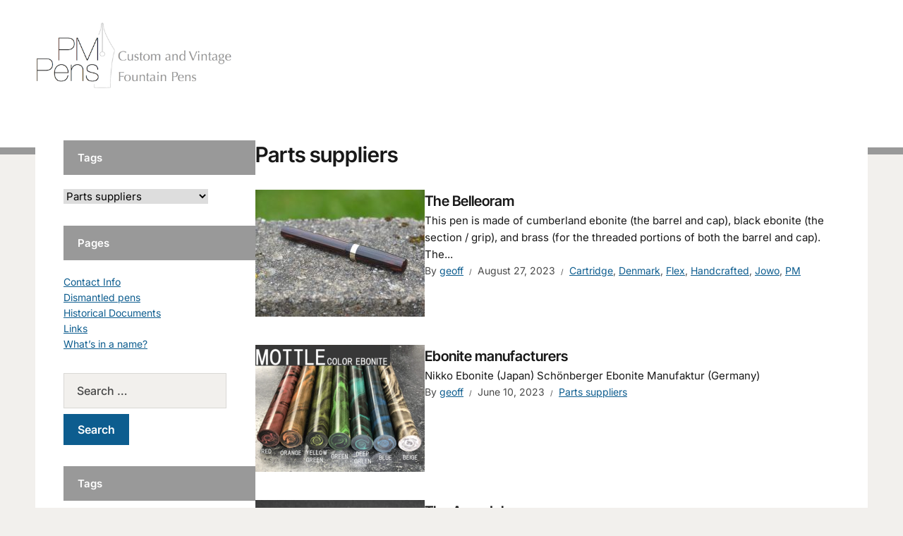

--- FILE ---
content_type: text/html; charset=UTF-8
request_url: https://www.pm-pens.com/category/parts-suppliers/
body_size: 60556
content:
<!DOCTYPE html>
<html lang="en-CA">
<head>
<meta charset="UTF-8">
<meta http-equiv="X-UA-Compatible" content="IE=edge" />
<meta name="viewport" content="width=device-width, initial-scale=1">
<link rel="profile" href="http://gmpg.org/xfn/11">

<title>Parts suppliers &#8211; PM Pens</title>
<meta name='robots' content='max-image-preview:large' />
<link rel="alternate" type="application/rss+xml" title="PM Pens &raquo; Feed" href="https://www.pm-pens.com/feed/" />
<link rel="alternate" type="application/rss+xml" title="PM Pens &raquo; Comments Feed" href="https://www.pm-pens.com/comments/feed/" />
<link rel="alternate" type="application/rss+xml" title="PM Pens &raquo; Parts suppliers Category Feed" href="https://www.pm-pens.com/category/parts-suppliers/feed/" />
<style id='wp-img-auto-sizes-contain-inline-css' type='text/css'>
img:is([sizes=auto i],[sizes^="auto," i]){contain-intrinsic-size:3000px 1500px}
/*# sourceURL=wp-img-auto-sizes-contain-inline-css */
</style>
<style id='wp-emoji-styles-inline-css' type='text/css'>

	img.wp-smiley, img.emoji {
		display: inline !important;
		border: none !important;
		box-shadow: none !important;
		height: 1em !important;
		width: 1em !important;
		margin: 0 0.07em !important;
		vertical-align: -0.1em !important;
		background: none !important;
		padding: 0 !important;
	}
/*# sourceURL=wp-emoji-styles-inline-css */
</style>
<style id='wp-block-library-inline-css' type='text/css'>
:root{--wp-block-synced-color:#7a00df;--wp-block-synced-color--rgb:122,0,223;--wp-bound-block-color:var(--wp-block-synced-color);--wp-editor-canvas-background:#ddd;--wp-admin-theme-color:#007cba;--wp-admin-theme-color--rgb:0,124,186;--wp-admin-theme-color-darker-10:#006ba1;--wp-admin-theme-color-darker-10--rgb:0,107,160.5;--wp-admin-theme-color-darker-20:#005a87;--wp-admin-theme-color-darker-20--rgb:0,90,135;--wp-admin-border-width-focus:2px}@media (min-resolution:192dpi){:root{--wp-admin-border-width-focus:1.5px}}.wp-element-button{cursor:pointer}:root .has-very-light-gray-background-color{background-color:#eee}:root .has-very-dark-gray-background-color{background-color:#313131}:root .has-very-light-gray-color{color:#eee}:root .has-very-dark-gray-color{color:#313131}:root .has-vivid-green-cyan-to-vivid-cyan-blue-gradient-background{background:linear-gradient(135deg,#00d084,#0693e3)}:root .has-purple-crush-gradient-background{background:linear-gradient(135deg,#34e2e4,#4721fb 50%,#ab1dfe)}:root .has-hazy-dawn-gradient-background{background:linear-gradient(135deg,#faaca8,#dad0ec)}:root .has-subdued-olive-gradient-background{background:linear-gradient(135deg,#fafae1,#67a671)}:root .has-atomic-cream-gradient-background{background:linear-gradient(135deg,#fdd79a,#004a59)}:root .has-nightshade-gradient-background{background:linear-gradient(135deg,#330968,#31cdcf)}:root .has-midnight-gradient-background{background:linear-gradient(135deg,#020381,#2874fc)}:root{--wp--preset--font-size--normal:16px;--wp--preset--font-size--huge:42px}.has-regular-font-size{font-size:1em}.has-larger-font-size{font-size:2.625em}.has-normal-font-size{font-size:var(--wp--preset--font-size--normal)}.has-huge-font-size{font-size:var(--wp--preset--font-size--huge)}.has-text-align-center{text-align:center}.has-text-align-left{text-align:left}.has-text-align-right{text-align:right}.has-fit-text{white-space:nowrap!important}#end-resizable-editor-section{display:none}.aligncenter{clear:both}.items-justified-left{justify-content:flex-start}.items-justified-center{justify-content:center}.items-justified-right{justify-content:flex-end}.items-justified-space-between{justify-content:space-between}.screen-reader-text{border:0;clip-path:inset(50%);height:1px;margin:-1px;overflow:hidden;padding:0;position:absolute;width:1px;word-wrap:normal!important}.screen-reader-text:focus{background-color:#ddd;clip-path:none;color:#444;display:block;font-size:1em;height:auto;left:5px;line-height:normal;padding:15px 23px 14px;text-decoration:none;top:5px;width:auto;z-index:100000}html :where(.has-border-color){border-style:solid}html :where([style*=border-top-color]){border-top-style:solid}html :where([style*=border-right-color]){border-right-style:solid}html :where([style*=border-bottom-color]){border-bottom-style:solid}html :where([style*=border-left-color]){border-left-style:solid}html :where([style*=border-width]){border-style:solid}html :where([style*=border-top-width]){border-top-style:solid}html :where([style*=border-right-width]){border-right-style:solid}html :where([style*=border-bottom-width]){border-bottom-style:solid}html :where([style*=border-left-width]){border-left-style:solid}html :where(img[class*=wp-image-]){height:auto;max-width:100%}:where(figure){margin:0 0 1em}html :where(.is-position-sticky){--wp-admin--admin-bar--position-offset:var(--wp-admin--admin-bar--height,0px)}@media screen and (max-width:600px){html :where(.is-position-sticky){--wp-admin--admin-bar--position-offset:0px}}

/*# sourceURL=wp-block-library-inline-css */
</style><style id='wp-block-heading-inline-css' type='text/css'>
h1:where(.wp-block-heading).has-background,h2:where(.wp-block-heading).has-background,h3:where(.wp-block-heading).has-background,h4:where(.wp-block-heading).has-background,h5:where(.wp-block-heading).has-background,h6:where(.wp-block-heading).has-background{padding:1.25em 2.375em}h1.has-text-align-left[style*=writing-mode]:where([style*=vertical-lr]),h1.has-text-align-right[style*=writing-mode]:where([style*=vertical-rl]),h2.has-text-align-left[style*=writing-mode]:where([style*=vertical-lr]),h2.has-text-align-right[style*=writing-mode]:where([style*=vertical-rl]),h3.has-text-align-left[style*=writing-mode]:where([style*=vertical-lr]),h3.has-text-align-right[style*=writing-mode]:where([style*=vertical-rl]),h4.has-text-align-left[style*=writing-mode]:where([style*=vertical-lr]),h4.has-text-align-right[style*=writing-mode]:where([style*=vertical-rl]),h5.has-text-align-left[style*=writing-mode]:where([style*=vertical-lr]),h5.has-text-align-right[style*=writing-mode]:where([style*=vertical-rl]),h6.has-text-align-left[style*=writing-mode]:where([style*=vertical-lr]),h6.has-text-align-right[style*=writing-mode]:where([style*=vertical-rl]){rotate:180deg}
/*# sourceURL=https://www.pm-pens.com/wp-includes/blocks/heading/style.min.css */
</style>
<style id='wp-block-list-inline-css' type='text/css'>
ol,ul{box-sizing:border-box}:root :where(.wp-block-list.has-background){padding:1.25em 2.375em}
/*# sourceURL=https://www.pm-pens.com/wp-includes/blocks/list/style.min.css */
</style>
<style id='wp-block-paragraph-inline-css' type='text/css'>
.is-small-text{font-size:.875em}.is-regular-text{font-size:1em}.is-large-text{font-size:2.25em}.is-larger-text{font-size:3em}.has-drop-cap:not(:focus):first-letter{float:left;font-size:8.4em;font-style:normal;font-weight:100;line-height:.68;margin:.05em .1em 0 0;text-transform:uppercase}body.rtl .has-drop-cap:not(:focus):first-letter{float:none;margin-left:.1em}p.has-drop-cap.has-background{overflow:hidden}:root :where(p.has-background){padding:1.25em 2.375em}:where(p.has-text-color:not(.has-link-color)) a{color:inherit}p.has-text-align-left[style*="writing-mode:vertical-lr"],p.has-text-align-right[style*="writing-mode:vertical-rl"]{rotate:180deg}
/*# sourceURL=https://www.pm-pens.com/wp-includes/blocks/paragraph/style.min.css */
</style>
<style id='global-styles-inline-css' type='text/css'>
:root{--wp--preset--aspect-ratio--square: 1;--wp--preset--aspect-ratio--4-3: 4/3;--wp--preset--aspect-ratio--3-4: 3/4;--wp--preset--aspect-ratio--3-2: 3/2;--wp--preset--aspect-ratio--2-3: 2/3;--wp--preset--aspect-ratio--16-9: 16/9;--wp--preset--aspect-ratio--9-16: 9/16;--wp--preset--color--black: #000000;--wp--preset--color--cyan-bluish-gray: #abb8c3;--wp--preset--color--white: #ffffff;--wp--preset--color--pale-pink: #f78da7;--wp--preset--color--vivid-red: #cf2e2e;--wp--preset--color--luminous-vivid-orange: #ff6900;--wp--preset--color--luminous-vivid-amber: #fcb900;--wp--preset--color--light-green-cyan: #7bdcb5;--wp--preset--color--vivid-green-cyan: #00d084;--wp--preset--color--pale-cyan-blue: #8ed1fc;--wp--preset--color--vivid-cyan-blue: #0693e3;--wp--preset--color--vivid-purple: #9b51e0;--wp--preset--gradient--vivid-cyan-blue-to-vivid-purple: linear-gradient(135deg,rgb(6,147,227) 0%,rgb(155,81,224) 100%);--wp--preset--gradient--light-green-cyan-to-vivid-green-cyan: linear-gradient(135deg,rgb(122,220,180) 0%,rgb(0,208,130) 100%);--wp--preset--gradient--luminous-vivid-amber-to-luminous-vivid-orange: linear-gradient(135deg,rgb(252,185,0) 0%,rgb(255,105,0) 100%);--wp--preset--gradient--luminous-vivid-orange-to-vivid-red: linear-gradient(135deg,rgb(255,105,0) 0%,rgb(207,46,46) 100%);--wp--preset--gradient--very-light-gray-to-cyan-bluish-gray: linear-gradient(135deg,rgb(238,238,238) 0%,rgb(169,184,195) 100%);--wp--preset--gradient--cool-to-warm-spectrum: linear-gradient(135deg,rgb(74,234,220) 0%,rgb(151,120,209) 20%,rgb(207,42,186) 40%,rgb(238,44,130) 60%,rgb(251,105,98) 80%,rgb(254,248,76) 100%);--wp--preset--gradient--blush-light-purple: linear-gradient(135deg,rgb(255,206,236) 0%,rgb(152,150,240) 100%);--wp--preset--gradient--blush-bordeaux: linear-gradient(135deg,rgb(254,205,165) 0%,rgb(254,45,45) 50%,rgb(107,0,62) 100%);--wp--preset--gradient--luminous-dusk: linear-gradient(135deg,rgb(255,203,112) 0%,rgb(199,81,192) 50%,rgb(65,88,208) 100%);--wp--preset--gradient--pale-ocean: linear-gradient(135deg,rgb(255,245,203) 0%,rgb(182,227,212) 50%,rgb(51,167,181) 100%);--wp--preset--gradient--electric-grass: linear-gradient(135deg,rgb(202,248,128) 0%,rgb(113,206,126) 100%);--wp--preset--gradient--midnight: linear-gradient(135deg,rgb(2,3,129) 0%,rgb(40,116,252) 100%);--wp--preset--font-size--small: 13px;--wp--preset--font-size--medium: 20px;--wp--preset--font-size--large: 36px;--wp--preset--font-size--x-large: 42px;--wp--preset--spacing--20: 0.44rem;--wp--preset--spacing--30: 0.67rem;--wp--preset--spacing--40: 1rem;--wp--preset--spacing--50: 1.5rem;--wp--preset--spacing--60: 2.25rem;--wp--preset--spacing--70: 3.38rem;--wp--preset--spacing--80: 5.06rem;--wp--preset--shadow--natural: 6px 6px 9px rgba(0, 0, 0, 0.2);--wp--preset--shadow--deep: 12px 12px 50px rgba(0, 0, 0, 0.4);--wp--preset--shadow--sharp: 6px 6px 0px rgba(0, 0, 0, 0.2);--wp--preset--shadow--outlined: 6px 6px 0px -3px rgb(255, 255, 255), 6px 6px rgb(0, 0, 0);--wp--preset--shadow--crisp: 6px 6px 0px rgb(0, 0, 0);}:where(.is-layout-flex){gap: 0.5em;}:where(.is-layout-grid){gap: 0.5em;}body .is-layout-flex{display: flex;}.is-layout-flex{flex-wrap: wrap;align-items: center;}.is-layout-flex > :is(*, div){margin: 0;}body .is-layout-grid{display: grid;}.is-layout-grid > :is(*, div){margin: 0;}:where(.wp-block-columns.is-layout-flex){gap: 2em;}:where(.wp-block-columns.is-layout-grid){gap: 2em;}:where(.wp-block-post-template.is-layout-flex){gap: 1.25em;}:where(.wp-block-post-template.is-layout-grid){gap: 1.25em;}.has-black-color{color: var(--wp--preset--color--black) !important;}.has-cyan-bluish-gray-color{color: var(--wp--preset--color--cyan-bluish-gray) !important;}.has-white-color{color: var(--wp--preset--color--white) !important;}.has-pale-pink-color{color: var(--wp--preset--color--pale-pink) !important;}.has-vivid-red-color{color: var(--wp--preset--color--vivid-red) !important;}.has-luminous-vivid-orange-color{color: var(--wp--preset--color--luminous-vivid-orange) !important;}.has-luminous-vivid-amber-color{color: var(--wp--preset--color--luminous-vivid-amber) !important;}.has-light-green-cyan-color{color: var(--wp--preset--color--light-green-cyan) !important;}.has-vivid-green-cyan-color{color: var(--wp--preset--color--vivid-green-cyan) !important;}.has-pale-cyan-blue-color{color: var(--wp--preset--color--pale-cyan-blue) !important;}.has-vivid-cyan-blue-color{color: var(--wp--preset--color--vivid-cyan-blue) !important;}.has-vivid-purple-color{color: var(--wp--preset--color--vivid-purple) !important;}.has-black-background-color{background-color: var(--wp--preset--color--black) !important;}.has-cyan-bluish-gray-background-color{background-color: var(--wp--preset--color--cyan-bluish-gray) !important;}.has-white-background-color{background-color: var(--wp--preset--color--white) !important;}.has-pale-pink-background-color{background-color: var(--wp--preset--color--pale-pink) !important;}.has-vivid-red-background-color{background-color: var(--wp--preset--color--vivid-red) !important;}.has-luminous-vivid-orange-background-color{background-color: var(--wp--preset--color--luminous-vivid-orange) !important;}.has-luminous-vivid-amber-background-color{background-color: var(--wp--preset--color--luminous-vivid-amber) !important;}.has-light-green-cyan-background-color{background-color: var(--wp--preset--color--light-green-cyan) !important;}.has-vivid-green-cyan-background-color{background-color: var(--wp--preset--color--vivid-green-cyan) !important;}.has-pale-cyan-blue-background-color{background-color: var(--wp--preset--color--pale-cyan-blue) !important;}.has-vivid-cyan-blue-background-color{background-color: var(--wp--preset--color--vivid-cyan-blue) !important;}.has-vivid-purple-background-color{background-color: var(--wp--preset--color--vivid-purple) !important;}.has-black-border-color{border-color: var(--wp--preset--color--black) !important;}.has-cyan-bluish-gray-border-color{border-color: var(--wp--preset--color--cyan-bluish-gray) !important;}.has-white-border-color{border-color: var(--wp--preset--color--white) !important;}.has-pale-pink-border-color{border-color: var(--wp--preset--color--pale-pink) !important;}.has-vivid-red-border-color{border-color: var(--wp--preset--color--vivid-red) !important;}.has-luminous-vivid-orange-border-color{border-color: var(--wp--preset--color--luminous-vivid-orange) !important;}.has-luminous-vivid-amber-border-color{border-color: var(--wp--preset--color--luminous-vivid-amber) !important;}.has-light-green-cyan-border-color{border-color: var(--wp--preset--color--light-green-cyan) !important;}.has-vivid-green-cyan-border-color{border-color: var(--wp--preset--color--vivid-green-cyan) !important;}.has-pale-cyan-blue-border-color{border-color: var(--wp--preset--color--pale-cyan-blue) !important;}.has-vivid-cyan-blue-border-color{border-color: var(--wp--preset--color--vivid-cyan-blue) !important;}.has-vivid-purple-border-color{border-color: var(--wp--preset--color--vivid-purple) !important;}.has-vivid-cyan-blue-to-vivid-purple-gradient-background{background: var(--wp--preset--gradient--vivid-cyan-blue-to-vivid-purple) !important;}.has-light-green-cyan-to-vivid-green-cyan-gradient-background{background: var(--wp--preset--gradient--light-green-cyan-to-vivid-green-cyan) !important;}.has-luminous-vivid-amber-to-luminous-vivid-orange-gradient-background{background: var(--wp--preset--gradient--luminous-vivid-amber-to-luminous-vivid-orange) !important;}.has-luminous-vivid-orange-to-vivid-red-gradient-background{background: var(--wp--preset--gradient--luminous-vivid-orange-to-vivid-red) !important;}.has-very-light-gray-to-cyan-bluish-gray-gradient-background{background: var(--wp--preset--gradient--very-light-gray-to-cyan-bluish-gray) !important;}.has-cool-to-warm-spectrum-gradient-background{background: var(--wp--preset--gradient--cool-to-warm-spectrum) !important;}.has-blush-light-purple-gradient-background{background: var(--wp--preset--gradient--blush-light-purple) !important;}.has-blush-bordeaux-gradient-background{background: var(--wp--preset--gradient--blush-bordeaux) !important;}.has-luminous-dusk-gradient-background{background: var(--wp--preset--gradient--luminous-dusk) !important;}.has-pale-ocean-gradient-background{background: var(--wp--preset--gradient--pale-ocean) !important;}.has-electric-grass-gradient-background{background: var(--wp--preset--gradient--electric-grass) !important;}.has-midnight-gradient-background{background: var(--wp--preset--gradient--midnight) !important;}.has-small-font-size{font-size: var(--wp--preset--font-size--small) !important;}.has-medium-font-size{font-size: var(--wp--preset--font-size--medium) !important;}.has-large-font-size{font-size: var(--wp--preset--font-size--large) !important;}.has-x-large-font-size{font-size: var(--wp--preset--font-size--x-large) !important;}
/*# sourceURL=global-styles-inline-css */
</style>

<style id='classic-theme-styles-inline-css' type='text/css'>
/*! This file is auto-generated */
.wp-block-button__link{color:#fff;background-color:#32373c;border-radius:9999px;box-shadow:none;text-decoration:none;padding:calc(.667em + 2px) calc(1.333em + 2px);font-size:1.125em}.wp-block-file__button{background:#32373c;color:#fff;text-decoration:none}
/*# sourceURL=/wp-includes/css/classic-themes.min.css */
</style>
<link rel='stylesheet' id='edupress-style-css' href='https://www.pm-pens.com/wp-content/themes/edupress/style.css?ver=1.7.1' type='text/css' media='all' />
<style id='edupress-style-inline-css' type='text/css'>

		/* Custom Header Background Color */
		.site-header {
			background-color: #ffffff;
		}
	

		/* Custom Footer Background Color */
		.site-footer {
			background-color: #ffffff;
		}
	

		/* Custom Header Border Color */
		.site-header {
			border-color: #999999;
		}
	

		/* Custom Footer Border Color */
		.site-footer {
			border-color: #999999;
		}
	

		/* Custom Widget Title Background Color */
		#site-main .widget-title, 
		.comments-area .comments-title {
			background-color: #999999;
		}
	
/*# sourceURL=edupress-style-inline-css */
</style>
<link rel='stylesheet' id='ilovewp-icomoon-css' href='https://www.pm-pens.com/wp-content/themes/edupress/css/icomoon.css?ver=1.7.1' type='text/css' media='all' />
<script type="text/javascript" src="https://www.pm-pens.com/wp-includes/js/jquery/jquery.min.js?ver=3.7.1" id="jquery-core-js"></script>
<script type="text/javascript" src="https://www.pm-pens.com/wp-includes/js/jquery/jquery-migrate.min.js?ver=3.4.1" id="jquery-migrate-js"></script>
<script type="text/javascript" src="https://www.pm-pens.com/wp-content/themes/edupress/js/superfish.min.js" id="jquery-superfish-js"></script>
<script type="text/javascript" src="https://www.pm-pens.com/wp-content/themes/edupress/js/jquery.flexslider-min.js?ver=1" id="jquery-flexslider-js"></script>
<link rel="https://api.w.org/" href="https://www.pm-pens.com/wp-json/" /><link rel="alternate" title="JSON" type="application/json" href="https://www.pm-pens.com/wp-json/wp/v2/categories/118" /><link rel="EditURI" type="application/rsd+xml" title="RSD" href="https://www.pm-pens.com/xmlrpc.php?rsd" />
<meta name="generator" content="WordPress 6.9" />
<link rel="icon" href="https://www.pm-pens.com/wp-content/uploads/2018/09/cropped-logo02b-32x32.png" sizes="32x32" />
<link rel="icon" href="https://www.pm-pens.com/wp-content/uploads/2018/09/cropped-logo02b-192x192.png" sizes="192x192" />
<link rel="apple-touch-icon" href="https://www.pm-pens.com/wp-content/uploads/2018/09/cropped-logo02b-180x180.png" />
<meta name="msapplication-TileImage" content="https://www.pm-pens.com/wp-content/uploads/2018/09/cropped-logo02b-270x270.png" />
</head>

<body class="archive category category-parts-suppliers category-118 wp-custom-logo wp-embed-responsive wp-theme-edupress page-header-default page-sidebar-left">


<div id="container">

	<a class="skip-link screen-reader-text" href="#site-main">Skip to content</a>
	<header class="site-header" role="banner">
	
		<div class="wrapper wrapper-header">

			<div id="site-header-main">
			
				<div class="site-branding"><a href="https://www.pm-pens.com/" class="custom-logo-link" rel="home"><img width="426" height="150" src="https://www.pm-pens.com/wp-content/uploads/2018/09/logo02a.png" class="custom-logo" alt="PM Pens" decoding="async" fetchpriority="high" srcset="https://www.pm-pens.com/wp-content/uploads/2018/09/logo02a.png 426w, https://www.pm-pens.com/wp-content/uploads/2018/09/logo02a-300x106.png 300w" sizes="(max-width: 426px) 100vw, 426px" /></a></div><!-- .site-branding -->
			</div><!-- #site-header-main -->

			
			<span id="site-mobile-menu-toggle">
	<button class="site-toggle-anchor">
		<span class="site-toggle-label site-toggle-label-open is-visible">Menu</span>
		<span class="site-toggle-label site-toggle-label-close">Menu</span>
	</button><!-- .site-toggle-anchor -->
</span><!-- #site-mobile-menu-toggle --><div id="site-mobile-menu">
	<div class="menu-wrapper">

				<nav class="mobile-menu" aria-label="Mobile Menu">
			<ul id="menu-top-menu" class="menu"><li id="menu-item-595" class="menu-item menu-item-type-taxonomy menu-item-object-category menu-item-595"><a href="https://www.pm-pens.com/category/handcrafted/">Handcrafted Pens</a></li>
<li id="menu-item-594" class="menu-item menu-item-type-taxonomy menu-item-object-category menu-item-594"><a href="https://www.pm-pens.com/category/vintage/">Vintage Pens</a></li>
<li id="menu-item-1244" class="menu-item menu-item-type-taxonomy menu-item-object-category menu-item-1244"><a href="https://www.pm-pens.com/category/tutorials/">Tutorials</a></li>
</ul>		</nav><!-- .mobile-menu -->
	</div><!-- .menu-wrapper -->
</div><!-- #site-mobile-menu -->

			<div id="site-header-navigation">
	
				<nav id="menu-main">
					<ul id="site-primary-menu" class="large-nav sf-menu"><li class="menu-item menu-item-type-taxonomy menu-item-object-category menu-item-595"><a href="https://www.pm-pens.com/category/handcrafted/">Handcrafted Pens</a></li>
<li class="menu-item menu-item-type-taxonomy menu-item-object-category menu-item-594"><a href="https://www.pm-pens.com/category/vintage/">Vintage Pens</a></li>
<li class="menu-item menu-item-type-taxonomy menu-item-object-category menu-item-1244"><a href="https://www.pm-pens.com/category/tutorials/">Tutorials</a></li>
</ul>				</nav><!-- #menu-main -->
			
			</div><!-- #site-header-navigation -->
						
		</div><!-- .wrapper .wrapper-header -->

	</header><!-- .site-header -->
	<div id="site-main" class="content-home">

		<div class="wrapper wrapper-main">

			<div class="wrapper-frame">
			
				<main id="site-content" class="site-main" role="main">
				
					<div class="site-content-wrapper">
	
						<div class="ilovewp-page-intro ilovewp-archive-intro">
							<h1 class="title-page">Parts suppliers</h1>						</div><!-- .ilovewp-page-intro -->
	
												
												<ul id="recent-posts" class="ilovewp-posts ilovewp-posts-archive">
									
							


<li class="ilovewp-post ilovewp-post-archive ilovewp-post-1 post-2974 post type-post status-publish format-standard has-post-thumbnail hentry category-cartridge category-denmark category-flex category-handcrafted category-jowo category-pm">

		<div class="post-cover-wrapper">
		<div class="post-cover">
			<a href="https://www.pm-pens.com/2023/08/27/the-belleoram/" title="The Belleoram">
			<img width="240" height="180" src="https://www.pm-pens.com/wp-content/uploads/2023/08/belleoram_202308_01-240x180.jpg" class="attachment-post-thumbnail size-post-thumbnail wp-post-image" alt="" decoding="async" />			</a>
		</div><!-- .post-cover -->
	</div><!-- .post-cover-wrapper -->
	
	<div class="post-preview">
		<h2 class="title-post"><a href="https://www.pm-pens.com/2023/08/27/the-belleoram/" rel="bookmark">The Belleoram</a></h2>		<p class="post-excerpt">This pen is made of cumberland ebonite (the barrel and cap), black ebonite (the section / grip), and brass (for the threaded portions of both the barrel and cap). The... </p>
		<p class="post-meta">
			<span class="posted-by">By <a href="https://www.pm-pens.com/author/geoff/" title="Posts by geoff" rel="author">geoff</a></span>
			<span class="posted-on"><time class="entry-date published" datetime="2023-08-27T14:01:13+02:00">August 27, 2023</time></span>
			<span class="post-meta-category"><a href="https://www.pm-pens.com/category/filling-system/cartridge/" rel="category tag">Cartridge</a>, <a href="https://www.pm-pens.com/category/origin/denmark/" rel="category tag">Denmark</a>, <a href="https://www.pm-pens.com/category/nib-style/flex/" rel="category tag">Flex</a>, <a href="https://www.pm-pens.com/category/handcrafted/" rel="category tag">Handcrafted</a>, <a href="https://www.pm-pens.com/category/parts-suppliers/jowo/" rel="category tag">Jowo</a>, <a href="https://www.pm-pens.com/category/brand/pm/" rel="category tag">PM</a></span>
					</p><!-- .post-meta -->
	</div><!-- .post-preview -->

</li><!-- .ilovewp-post .ilovewp-post-archive -->

			
									
							


<li class="ilovewp-post ilovewp-post-archive ilovewp-post-2 post-2860 post type-post status-publish format-standard has-post-thumbnail hentry category-parts-suppliers">

		<div class="post-cover-wrapper">
		<div class="post-cover">
			<a href="https://www.pm-pens.com/2023/06/10/ebonite-manufacturers/" title="Ebonite manufacturers">
			<img width="240" height="180" src="https://www.pm-pens.com/wp-content/uploads/2023/07/nikko_ebonite-240x180.png" class="attachment-post-thumbnail size-post-thumbnail wp-post-image" alt="" decoding="async" srcset="https://www.pm-pens.com/wp-content/uploads/2023/07/nikko_ebonite-240x180.png 240w, https://www.pm-pens.com/wp-content/uploads/2023/07/nikko_ebonite-300x225.png 300w, https://www.pm-pens.com/wp-content/uploads/2023/07/nikko_ebonite-768x576.png 768w, https://www.pm-pens.com/wp-content/uploads/2023/07/nikko_ebonite.png 954w" sizes="(max-width: 240px) 100vw, 240px" />			</a>
		</div><!-- .post-cover -->
	</div><!-- .post-cover-wrapper -->
	
	<div class="post-preview">
		<h2 class="title-post"><a href="https://www.pm-pens.com/2023/06/10/ebonite-manufacturers/" rel="bookmark">Ebonite manufacturers</a></h2>		<p class="post-excerpt">Nikko Ebonite (Japan) Schönberger Ebonite Manufaktur (Germany)</p>
		<p class="post-meta">
			<span class="posted-by">By <a href="https://www.pm-pens.com/author/geoff/" title="Posts by geoff" rel="author">geoff</a></span>
			<span class="posted-on"><time class="entry-date published" datetime="2023-06-10T14:19:56+02:00">June 10, 2023</time></span>
			<span class="post-meta-category"><a href="https://www.pm-pens.com/category/parts-suppliers/" rel="category tag">Parts suppliers</a></span>
					</p><!-- .post-meta -->
	</div><!-- .post-preview -->

</li><!-- .ilovewp-post .ilovewp-post-archive -->

			
									
							


<li class="ilovewp-post ilovewp-post-archive ilovewp-post-1 post-2711 post type-post status-publish format-standard has-post-thumbnail hentry category-cartridge category-denmark category-flex category-handcrafted category-jowo category-pm">

		<div class="post-cover-wrapper">
		<div class="post-cover">
			<a href="https://www.pm-pens.com/2022/08/17/the-avondale/" title="The Avondale">
			<img width="240" height="180" src="https://www.pm-pens.com/wp-content/uploads/2022/08/C2022002b-240x180.jpg" class="attachment-post-thumbnail size-post-thumbnail wp-post-image" alt="" decoding="async" />			</a>
		</div><!-- .post-cover -->
	</div><!-- .post-cover-wrapper -->
	
	<div class="post-preview">
		<h2 class="title-post"><a href="https://www.pm-pens.com/2022/08/17/the-avondale/" rel="bookmark">The Avondale</a></h2>		<p class="post-excerpt">This was the first pen I&#8217;ve made using cumberland ebonite, so I decided to make it a little homage to the Waterman 7. The curves on the cap are more... </p>
		<p class="post-meta">
			<span class="posted-by">By <a href="https://www.pm-pens.com/author/geoff/" title="Posts by geoff" rel="author">geoff</a></span>
			<span class="posted-on"><time class="entry-date published" datetime="2022-08-17T17:09:36+02:00">August 17, 2022</time></span>
			<span class="post-meta-category"><a href="https://www.pm-pens.com/category/filling-system/cartridge/" rel="category tag">Cartridge</a>, <a href="https://www.pm-pens.com/category/origin/denmark/" rel="category tag">Denmark</a>, <a href="https://www.pm-pens.com/category/nib-style/flex/" rel="category tag">Flex</a>, <a href="https://www.pm-pens.com/category/handcrafted/" rel="category tag">Handcrafted</a>, <a href="https://www.pm-pens.com/category/parts-suppliers/jowo/" rel="category tag">Jowo</a>, <a href="https://www.pm-pens.com/category/brand/pm/" rel="category tag">PM</a></span>
					</p><!-- .post-meta -->
	</div><!-- .post-preview -->

</li><!-- .ilovewp-post .ilovewp-post-archive -->

			
									
							


<li class="ilovewp-post ilovewp-post-archive ilovewp-post-2 post-2536 post type-post status-publish format-standard has-post-thumbnail hentry category-bock category-cartridge category-denmark category-handcrafted category-pm">

		<div class="post-cover-wrapper">
		<div class="post-cover">
			<a href="https://www.pm-pens.com/2021/12/17/the-petley-5/" title="The Petley">
			<img width="240" height="180" src="https://www.pm-pens.com/wp-content/uploads/2021/12/c2021001a-240x180.jpg" class="attachment-post-thumbnail size-post-thumbnail wp-post-image" alt="" decoding="async" loading="lazy" />			</a>
		</div><!-- .post-cover -->
	</div><!-- .post-cover-wrapper -->
	
	<div class="post-preview">
		<h2 class="title-post"><a href="https://www.pm-pens.com/2021/12/17/the-petley-5/" rel="bookmark">The Petley</a></h2>		<p class="post-excerpt">This pen was made for a friend, primarily to be used as a signing pen. It&#8217;s made of desert ironwood, with bands of mammoth tusk, brass, and and ebonite section... </p>
		<p class="post-meta">
			<span class="posted-by">By <a href="https://www.pm-pens.com/author/geoff/" title="Posts by geoff" rel="author">geoff</a></span>
			<span class="posted-on"><time class="entry-date published" datetime="2021-12-17T19:58:20+01:00">December 17, 2021</time></span>
			<span class="post-meta-category"><a href="https://www.pm-pens.com/category/parts-suppliers/bock/" rel="category tag">Bock</a>, <a href="https://www.pm-pens.com/category/filling-system/cartridge/" rel="category tag">Cartridge</a>, <a href="https://www.pm-pens.com/category/origin/denmark/" rel="category tag">Denmark</a>, <a href="https://www.pm-pens.com/category/handcrafted/" rel="category tag">Handcrafted</a>, <a href="https://www.pm-pens.com/category/brand/pm/" rel="category tag">PM</a></span>
					</p><!-- .post-meta -->
	</div><!-- .post-preview -->

</li><!-- .ilovewp-post .ilovewp-post-archive -->

			
									
							


<li class="ilovewp-post ilovewp-post-archive ilovewp-post-1 post-2420 post type-post status-publish format-standard has-post-thumbnail hentry category-bock category-fpnibs category-pm category-tutorials">

		<div class="post-cover-wrapper">
		<div class="post-cover">
			<a href="https://www.pm-pens.com/2021/09/13/cutting-threads-for-a-bock-250-insert/" title="Cutting threads for a Bock 250 insert">
			<img width="240" height="180" src="https://www.pm-pens.com/wp-content/uploads/2021/09/bock_250_die-240x180.jpg" class="attachment-post-thumbnail size-post-thumbnail wp-post-image" alt="" decoding="async" loading="lazy" />			</a>
		</div><!-- .post-cover -->
	</div><!-- .post-cover-wrapper -->
	
	<div class="post-preview">
		<h2 class="title-post"><a href="https://www.pm-pens.com/2021/09/13/cutting-threads-for-a-bock-250-insert/" rel="bookmark">Cutting threads for a Bock 250 insert</a></h2>		<p class="post-excerpt">When I made my first fountain pen, it was based on a kit. This involves drilling a hole in a piece of wood, and gluing in a brass tube. The... </p>
		<p class="post-meta">
			<span class="posted-by">By <a href="https://www.pm-pens.com/author/geoff/" title="Posts by geoff" rel="author">geoff</a></span>
			<span class="posted-on"><time class="entry-date published" datetime="2021-09-13T21:52:14+02:00">September 13, 2021</time></span>
			<span class="post-meta-category"><a href="https://www.pm-pens.com/category/parts-suppliers/bock/" rel="category tag">Bock</a>, <a href="https://www.pm-pens.com/category/parts-suppliers/fpnibs/" rel="category tag">FPNibs</a>, <a href="https://www.pm-pens.com/category/brand/pm/" rel="category tag">PM</a>, <a href="https://www.pm-pens.com/category/tutorials/" rel="category tag">Tutorials</a></span>
					</p><!-- .post-meta -->
	</div><!-- .post-preview -->

</li><!-- .ilovewp-post .ilovewp-post-archive -->

			
												
						</ul><!-- .ilovewp-posts .ilovewp-posts-archive -->
			
									
											
					</div><!-- .site-content-wrapper -->
					
				</main><!-- #site-content -->
				
				<aside id="site-aside" role="complementary">

	<div class="site-aside-wrapper">
	
		<div id="categories-3" class="widget widget_categories"><p class="widget-title">Tags</p><form action="https://www.pm-pens.com" method="get"><label class="screen-reader-text" for="cat">Tags</label><select  name='cat' id='cat' class='postform'>
	<option value='-1'>Select Category</option>
	<option class="level-0" value="72">Accessories</option>
	<option class="level-1" value="73">&nbsp;&nbsp;&nbsp;Leather</option>
	<option class="level-0" value="123">Advertisement</option>
	<option class="level-0" value="130">Art</option>
	<option class="level-0" value="27">Brand</option>
	<option class="level-1" value="65">&nbsp;&nbsp;&nbsp;A.W. Faber-Castell</option>
	<option class="level-1" value="132">&nbsp;&nbsp;&nbsp;Aikin Lambert</option>
	<option class="level-1" value="96">&nbsp;&nbsp;&nbsp;Aurora</option>
	<option class="level-1" value="135">&nbsp;&nbsp;&nbsp;Bic</option>
	<option class="level-1" value="34">&nbsp;&nbsp;&nbsp;Big Ben</option>
	<option class="level-1" value="141">&nbsp;&nbsp;&nbsp;Burnham</option>
	<option class="level-1" value="61">&nbsp;&nbsp;&nbsp;Caran d&#8217;Ache</option>
	<option class="level-1" value="138">&nbsp;&nbsp;&nbsp;Cartier</option>
	<option class="level-1" value="113">&nbsp;&nbsp;&nbsp;Conklin</option>
	<option class="level-1" value="53">&nbsp;&nbsp;&nbsp;Diamond Point</option>
	<option class="level-1" value="68">&nbsp;&nbsp;&nbsp;Edison</option>
	<option class="level-1" value="137">&nbsp;&nbsp;&nbsp;Editor</option>
	<option class="level-1" value="38">&nbsp;&nbsp;&nbsp;Esterbrook</option>
	<option class="level-1" value="142">&nbsp;&nbsp;&nbsp;Europa</option>
	<option class="level-1" value="108">&nbsp;&nbsp;&nbsp;Fosfor</option>
	<option class="level-1" value="69">&nbsp;&nbsp;&nbsp;Fountain Pen Revolution</option>
	<option class="level-1" value="81">&nbsp;&nbsp;&nbsp;Geha</option>
	<option class="level-1" value="106">&nbsp;&nbsp;&nbsp;Goulet</option>
	<option class="level-1" value="102">&nbsp;&nbsp;&nbsp;Haro</option>
	<option class="level-1" value="46">&nbsp;&nbsp;&nbsp;Hoover</option>
	<option class="level-1" value="91">&nbsp;&nbsp;&nbsp;Hugo Grün</option>
	<option class="level-1" value="104">&nbsp;&nbsp;&nbsp;J.S. Staedtler MARS</option>
	<option class="level-1" value="116">&nbsp;&nbsp;&nbsp;Jinhao</option>
	<option class="level-1" value="55">&nbsp;&nbsp;&nbsp;Lamy</option>
	<option class="level-1" value="87">&nbsp;&nbsp;&nbsp;Liberty</option>
	<option class="level-1" value="43">&nbsp;&nbsp;&nbsp;Luxor</option>
	<option class="level-1" value="84">&nbsp;&nbsp;&nbsp;Mabie, Todd &amp; Co.</option>
	<option class="level-1" value="30">&nbsp;&nbsp;&nbsp;Matador</option>
	<option class="level-1" value="32">&nbsp;&nbsp;&nbsp;Miller</option>
	<option class="level-1" value="31">&nbsp;&nbsp;&nbsp;Montblanc</option>
	<option class="level-1" value="98">&nbsp;&nbsp;&nbsp;Montegrappa</option>
	<option class="level-1" value="94">&nbsp;&nbsp;&nbsp;Murano Glass Company</option>
	<option class="level-1" value="76">&nbsp;&nbsp;&nbsp;Nakaya</option>
	<option class="level-1" value="70">&nbsp;&nbsp;&nbsp;Newton</option>
	<option class="level-1" value="121">&nbsp;&nbsp;&nbsp;Omas</option>
	<option class="level-1" value="56">&nbsp;&nbsp;&nbsp;Onoto</option>
	<option class="level-1" value="109">&nbsp;&nbsp;&nbsp;Orion</option>
	<option class="level-1" value="64">&nbsp;&nbsp;&nbsp;Osmia</option>
	<option class="level-1" value="28">&nbsp;&nbsp;&nbsp;Parker</option>
	<option class="level-1" value="103">&nbsp;&nbsp;&nbsp;Parlament</option>
	<option class="level-1" value="131">&nbsp;&nbsp;&nbsp;Paul Hirt</option>
	<option class="level-1" value="48">&nbsp;&nbsp;&nbsp;Pelikan</option>
	<option class="level-1" value="125">&nbsp;&nbsp;&nbsp;Penkala</option>
	<option class="level-1" value="33">&nbsp;&nbsp;&nbsp;Penol</option>
	<option class="level-1" value="44">&nbsp;&nbsp;&nbsp;Perfecto</option>
	<option class="level-1" value="105">&nbsp;&nbsp;&nbsp;Pilot</option>
	<option class="level-1" value="119">&nbsp;&nbsp;&nbsp;Platinum</option>
	<option class="level-1" value="36">&nbsp;&nbsp;&nbsp;PM</option>
	<option class="level-1" value="128">&nbsp;&nbsp;&nbsp;Rosendahl</option>
	<option class="level-1" value="78">&nbsp;&nbsp;&nbsp;Rotring</option>
	<option class="level-1" value="140">&nbsp;&nbsp;&nbsp;Rønning&#8217;s</option>
	<option class="level-1" value="57">&nbsp;&nbsp;&nbsp;Sailor</option>
	<option class="level-1" value="47">&nbsp;&nbsp;&nbsp;Scripto</option>
	<option class="level-1" value="59">&nbsp;&nbsp;&nbsp;Sheaffer</option>
	<option class="level-1" value="66">&nbsp;&nbsp;&nbsp;Skribent</option>
	<option class="level-1" value="45">&nbsp;&nbsp;&nbsp;Summit</option>
	<option class="level-1" value="75">&nbsp;&nbsp;&nbsp;Unknown</option>
	<option class="level-1" value="82">&nbsp;&nbsp;&nbsp;Wahl Eversharp</option>
	<option class="level-1" value="29">&nbsp;&nbsp;&nbsp;Waterman</option>
	<option class="level-1" value="35">&nbsp;&nbsp;&nbsp;Wearever</option>
	<option class="level-1" value="120">&nbsp;&nbsp;&nbsp;Wonder</option>
	<option class="level-1" value="67">&nbsp;&nbsp;&nbsp;Yard-O-Led</option>
	<option class="level-0" value="71">Calligraphy</option>
	<option class="level-1" value="143">&nbsp;&nbsp;&nbsp;Handwriting</option>
	<option class="level-0" value="114">Catalogue</option>
	<option class="level-0" value="107">Collecting</option>
	<option class="level-0" value="100">Commentary</option>
	<option class="level-0" value="139">Ephemera</option>
	<option class="level-0" value="10">Filling System</option>
	<option class="level-1" value="17">&nbsp;&nbsp;&nbsp;Aerometric</option>
	<option class="level-1" value="4">&nbsp;&nbsp;&nbsp;Button Filler</option>
	<option class="level-1" value="18">&nbsp;&nbsp;&nbsp;Capillary</option>
	<option class="level-1" value="19">&nbsp;&nbsp;&nbsp;Cartridge</option>
	<option class="level-1" value="74">&nbsp;&nbsp;&nbsp;Dip pen</option>
	<option class="level-1" value="20">&nbsp;&nbsp;&nbsp;Eyedropper</option>
	<option class="level-1" value="79">&nbsp;&nbsp;&nbsp;Ink window</option>
	<option class="level-1" value="9">&nbsp;&nbsp;&nbsp;Lever Filler</option>
	<option class="level-1" value="85">&nbsp;&nbsp;&nbsp;Leverless</option>
	<option class="level-1" value="8">&nbsp;&nbsp;&nbsp;Piston Filler</option>
	<option class="level-1" value="99">&nbsp;&nbsp;&nbsp;Push-knob</option>
	<option class="level-1" value="136">&nbsp;&nbsp;&nbsp;Safety</option>
	<option class="level-1" value="88">&nbsp;&nbsp;&nbsp;Squeeze</option>
	<option class="level-1" value="26">&nbsp;&nbsp;&nbsp;Stretch vacumatic</option>
	<option class="level-1" value="133">&nbsp;&nbsp;&nbsp;Touchdown</option>
	<option class="level-1" value="25">&nbsp;&nbsp;&nbsp;Vacumatic</option>
	<option class="level-1" value="60">&nbsp;&nbsp;&nbsp;Vacuum</option>
	<option class="level-0" value="12">Handcrafted</option>
	<option class="level-0" value="52">History</option>
	<option class="level-0" value="63">Ink</option>
	<option class="level-0" value="42">Mechanical Pencil</option>
	<option class="level-0" value="80">News and History</option>
	<option class="level-0" value="22">Nib Style</option>
	<option class="level-1" value="83">&nbsp;&nbsp;&nbsp;Adjustable</option>
	<option class="level-1" value="37">&nbsp;&nbsp;&nbsp;Ballpoint</option>
	<option class="level-1" value="39">&nbsp;&nbsp;&nbsp;Extra Fine</option>
	<option class="level-1" value="23">&nbsp;&nbsp;&nbsp;Flex</option>
	<option class="level-1" value="54">&nbsp;&nbsp;&nbsp;Fude</option>
	<option class="level-1" value="92">&nbsp;&nbsp;&nbsp;Glass</option>
	<option class="level-1" value="86">&nbsp;&nbsp;&nbsp;Hooded nib</option>
	<option class="level-1" value="89">&nbsp;&nbsp;&nbsp;Inlaid nib</option>
	<option class="level-1" value="134">&nbsp;&nbsp;&nbsp;Lifetime</option>
	<option class="level-1" value="77">&nbsp;&nbsp;&nbsp;Music</option>
	<option class="level-1" value="24">&nbsp;&nbsp;&nbsp;Stub</option>
	<option class="level-0" value="11">Origin</option>
	<option class="level-1" value="16">&nbsp;&nbsp;&nbsp;Canada</option>
	<option class="level-1" value="124">&nbsp;&nbsp;&nbsp;Croatia</option>
	<option class="level-1" value="3">&nbsp;&nbsp;&nbsp;Denmark</option>
	<option class="level-1" value="40">&nbsp;&nbsp;&nbsp;England</option>
	<option class="level-1" value="14">&nbsp;&nbsp;&nbsp;France</option>
	<option class="level-1" value="13">&nbsp;&nbsp;&nbsp;Germany</option>
	<option class="level-1" value="117">&nbsp;&nbsp;&nbsp;India</option>
	<option class="level-1" value="93">&nbsp;&nbsp;&nbsp;Italy</option>
	<option class="level-1" value="58">&nbsp;&nbsp;&nbsp;Japan</option>
	<option class="level-1" value="129">&nbsp;&nbsp;&nbsp;Korea</option>
	<option class="level-1" value="127">&nbsp;&nbsp;&nbsp;Sweden</option>
	<option class="level-1" value="62">&nbsp;&nbsp;&nbsp;Switzerland</option>
	<option class="level-1" value="15">&nbsp;&nbsp;&nbsp;U.S.A.</option>
	<option class="level-0" value="95">Paper</option>
	<option class="level-1" value="122">&nbsp;&nbsp;&nbsp;Maruman</option>
	<option class="level-0" value="118" selected="selected">Parts suppliers</option>
	<option class="level-1" value="110">&nbsp;&nbsp;&nbsp;Bock</option>
	<option class="level-1" value="111">&nbsp;&nbsp;&nbsp;FPNibs</option>
	<option class="level-1" value="126">&nbsp;&nbsp;&nbsp;Jowo</option>
	<option class="level-0" value="90">Patent</option>
	<option class="level-0" value="115">Pencil</option>
	<option class="level-0" value="144">Printing</option>
	<option class="level-0" value="50">Review</option>
	<option class="level-0" value="101">tools</option>
	<option class="level-0" value="51">Tutorials</option>
	<option class="level-0" value="1">Uncategorized</option>
	<option class="level-0" value="97">Video</option>
	<option class="level-0" value="2">Vintage</option>
</select>
</form><script type="text/javascript">
/* <![CDATA[ */

( ( dropdownId ) => {
	const dropdown = document.getElementById( dropdownId );
	function onSelectChange() {
		setTimeout( () => {
			if ( 'escape' === dropdown.dataset.lastkey ) {
				return;
			}
			if ( dropdown.value && parseInt( dropdown.value ) > 0 && dropdown instanceof HTMLSelectElement ) {
				dropdown.parentElement.submit();
			}
		}, 250 );
	}
	function onKeyUp( event ) {
		if ( 'Escape' === event.key ) {
			dropdown.dataset.lastkey = 'escape';
		} else {
			delete dropdown.dataset.lastkey;
		}
	}
	function onClick() {
		delete dropdown.dataset.lastkey;
	}
	dropdown.addEventListener( 'keyup', onKeyUp );
	dropdown.addEventListener( 'click', onClick );
	dropdown.addEventListener( 'change', onSelectChange );
})( "cat" );

//# sourceURL=WP_Widget_Categories%3A%3Awidget
/* ]]> */
</script>
</div><div id="pages-4" class="widget widget_pages"><p class="widget-title">Pages</p>
			<ul>
				<li class="page_item page-item-33"><a href="https://www.pm-pens.com/contact/">Contact Info</a></li>
<li class="page_item page-item-1219"><a href="https://www.pm-pens.com/dismantled-pens/">Dismantled pens</a></li>
<li class="page_item page-item-2672"><a href="https://www.pm-pens.com/historical-documents/">Historical Documents</a></li>
<li class="page_item page-item-20"><a href="https://www.pm-pens.com/links/">Links</a></li>
<li class="page_item page-item-491"><a href="https://www.pm-pens.com/whats-in-a-name/">What&#8217;s in a name?</a></li>
			</ul>

			</div><div id="search-4" class="widget widget_search"><form role="search" method="get" class="search-form" action="https://www.pm-pens.com/">
				<label>
					<span class="screen-reader-text">Search for:</span>
					<input type="search" class="search-field" placeholder="Search &hellip;" value="" name="s" />
				</label>
				<input type="submit" class="search-submit" value="Search" />
			</form></div><div id="categories-3" class="widget widget_categories"><p class="widget-title">Tags</p><form action="https://www.pm-pens.com" method="get"><label class="screen-reader-text" for="categories-dropdown-3">Tags</label><select  name='cat' id='categories-dropdown-3' class='postform'>
	<option value='-1'>Select Category</option>
	<option class="level-0" value="72">Accessories</option>
	<option class="level-1" value="73">&nbsp;&nbsp;&nbsp;Leather</option>
	<option class="level-0" value="123">Advertisement</option>
	<option class="level-0" value="130">Art</option>
	<option class="level-0" value="27">Brand</option>
	<option class="level-1" value="65">&nbsp;&nbsp;&nbsp;A.W. Faber-Castell</option>
	<option class="level-1" value="132">&nbsp;&nbsp;&nbsp;Aikin Lambert</option>
	<option class="level-1" value="96">&nbsp;&nbsp;&nbsp;Aurora</option>
	<option class="level-1" value="135">&nbsp;&nbsp;&nbsp;Bic</option>
	<option class="level-1" value="34">&nbsp;&nbsp;&nbsp;Big Ben</option>
	<option class="level-1" value="141">&nbsp;&nbsp;&nbsp;Burnham</option>
	<option class="level-1" value="61">&nbsp;&nbsp;&nbsp;Caran d&#8217;Ache</option>
	<option class="level-1" value="138">&nbsp;&nbsp;&nbsp;Cartier</option>
	<option class="level-1" value="113">&nbsp;&nbsp;&nbsp;Conklin</option>
	<option class="level-1" value="53">&nbsp;&nbsp;&nbsp;Diamond Point</option>
	<option class="level-1" value="68">&nbsp;&nbsp;&nbsp;Edison</option>
	<option class="level-1" value="137">&nbsp;&nbsp;&nbsp;Editor</option>
	<option class="level-1" value="38">&nbsp;&nbsp;&nbsp;Esterbrook</option>
	<option class="level-1" value="142">&nbsp;&nbsp;&nbsp;Europa</option>
	<option class="level-1" value="108">&nbsp;&nbsp;&nbsp;Fosfor</option>
	<option class="level-1" value="69">&nbsp;&nbsp;&nbsp;Fountain Pen Revolution</option>
	<option class="level-1" value="81">&nbsp;&nbsp;&nbsp;Geha</option>
	<option class="level-1" value="106">&nbsp;&nbsp;&nbsp;Goulet</option>
	<option class="level-1" value="102">&nbsp;&nbsp;&nbsp;Haro</option>
	<option class="level-1" value="46">&nbsp;&nbsp;&nbsp;Hoover</option>
	<option class="level-1" value="91">&nbsp;&nbsp;&nbsp;Hugo Grün</option>
	<option class="level-1" value="104">&nbsp;&nbsp;&nbsp;J.S. Staedtler MARS</option>
	<option class="level-1" value="116">&nbsp;&nbsp;&nbsp;Jinhao</option>
	<option class="level-1" value="55">&nbsp;&nbsp;&nbsp;Lamy</option>
	<option class="level-1" value="87">&nbsp;&nbsp;&nbsp;Liberty</option>
	<option class="level-1" value="43">&nbsp;&nbsp;&nbsp;Luxor</option>
	<option class="level-1" value="84">&nbsp;&nbsp;&nbsp;Mabie, Todd &amp; Co.</option>
	<option class="level-1" value="30">&nbsp;&nbsp;&nbsp;Matador</option>
	<option class="level-1" value="32">&nbsp;&nbsp;&nbsp;Miller</option>
	<option class="level-1" value="31">&nbsp;&nbsp;&nbsp;Montblanc</option>
	<option class="level-1" value="98">&nbsp;&nbsp;&nbsp;Montegrappa</option>
	<option class="level-1" value="94">&nbsp;&nbsp;&nbsp;Murano Glass Company</option>
	<option class="level-1" value="76">&nbsp;&nbsp;&nbsp;Nakaya</option>
	<option class="level-1" value="70">&nbsp;&nbsp;&nbsp;Newton</option>
	<option class="level-1" value="121">&nbsp;&nbsp;&nbsp;Omas</option>
	<option class="level-1" value="56">&nbsp;&nbsp;&nbsp;Onoto</option>
	<option class="level-1" value="109">&nbsp;&nbsp;&nbsp;Orion</option>
	<option class="level-1" value="64">&nbsp;&nbsp;&nbsp;Osmia</option>
	<option class="level-1" value="28">&nbsp;&nbsp;&nbsp;Parker</option>
	<option class="level-1" value="103">&nbsp;&nbsp;&nbsp;Parlament</option>
	<option class="level-1" value="131">&nbsp;&nbsp;&nbsp;Paul Hirt</option>
	<option class="level-1" value="48">&nbsp;&nbsp;&nbsp;Pelikan</option>
	<option class="level-1" value="125">&nbsp;&nbsp;&nbsp;Penkala</option>
	<option class="level-1" value="33">&nbsp;&nbsp;&nbsp;Penol</option>
	<option class="level-1" value="44">&nbsp;&nbsp;&nbsp;Perfecto</option>
	<option class="level-1" value="105">&nbsp;&nbsp;&nbsp;Pilot</option>
	<option class="level-1" value="119">&nbsp;&nbsp;&nbsp;Platinum</option>
	<option class="level-1" value="36">&nbsp;&nbsp;&nbsp;PM</option>
	<option class="level-1" value="128">&nbsp;&nbsp;&nbsp;Rosendahl</option>
	<option class="level-1" value="78">&nbsp;&nbsp;&nbsp;Rotring</option>
	<option class="level-1" value="140">&nbsp;&nbsp;&nbsp;Rønning&#8217;s</option>
	<option class="level-1" value="57">&nbsp;&nbsp;&nbsp;Sailor</option>
	<option class="level-1" value="47">&nbsp;&nbsp;&nbsp;Scripto</option>
	<option class="level-1" value="59">&nbsp;&nbsp;&nbsp;Sheaffer</option>
	<option class="level-1" value="66">&nbsp;&nbsp;&nbsp;Skribent</option>
	<option class="level-1" value="45">&nbsp;&nbsp;&nbsp;Summit</option>
	<option class="level-1" value="75">&nbsp;&nbsp;&nbsp;Unknown</option>
	<option class="level-1" value="82">&nbsp;&nbsp;&nbsp;Wahl Eversharp</option>
	<option class="level-1" value="29">&nbsp;&nbsp;&nbsp;Waterman</option>
	<option class="level-1" value="35">&nbsp;&nbsp;&nbsp;Wearever</option>
	<option class="level-1" value="120">&nbsp;&nbsp;&nbsp;Wonder</option>
	<option class="level-1" value="67">&nbsp;&nbsp;&nbsp;Yard-O-Led</option>
	<option class="level-0" value="71">Calligraphy</option>
	<option class="level-1" value="143">&nbsp;&nbsp;&nbsp;Handwriting</option>
	<option class="level-0" value="114">Catalogue</option>
	<option class="level-0" value="107">Collecting</option>
	<option class="level-0" value="100">Commentary</option>
	<option class="level-0" value="139">Ephemera</option>
	<option class="level-0" value="10">Filling System</option>
	<option class="level-1" value="17">&nbsp;&nbsp;&nbsp;Aerometric</option>
	<option class="level-1" value="4">&nbsp;&nbsp;&nbsp;Button Filler</option>
	<option class="level-1" value="18">&nbsp;&nbsp;&nbsp;Capillary</option>
	<option class="level-1" value="19">&nbsp;&nbsp;&nbsp;Cartridge</option>
	<option class="level-1" value="74">&nbsp;&nbsp;&nbsp;Dip pen</option>
	<option class="level-1" value="20">&nbsp;&nbsp;&nbsp;Eyedropper</option>
	<option class="level-1" value="79">&nbsp;&nbsp;&nbsp;Ink window</option>
	<option class="level-1" value="9">&nbsp;&nbsp;&nbsp;Lever Filler</option>
	<option class="level-1" value="85">&nbsp;&nbsp;&nbsp;Leverless</option>
	<option class="level-1" value="8">&nbsp;&nbsp;&nbsp;Piston Filler</option>
	<option class="level-1" value="99">&nbsp;&nbsp;&nbsp;Push-knob</option>
	<option class="level-1" value="136">&nbsp;&nbsp;&nbsp;Safety</option>
	<option class="level-1" value="88">&nbsp;&nbsp;&nbsp;Squeeze</option>
	<option class="level-1" value="26">&nbsp;&nbsp;&nbsp;Stretch vacumatic</option>
	<option class="level-1" value="133">&nbsp;&nbsp;&nbsp;Touchdown</option>
	<option class="level-1" value="25">&nbsp;&nbsp;&nbsp;Vacumatic</option>
	<option class="level-1" value="60">&nbsp;&nbsp;&nbsp;Vacuum</option>
	<option class="level-0" value="12">Handcrafted</option>
	<option class="level-0" value="52">History</option>
	<option class="level-0" value="63">Ink</option>
	<option class="level-0" value="42">Mechanical Pencil</option>
	<option class="level-0" value="80">News and History</option>
	<option class="level-0" value="22">Nib Style</option>
	<option class="level-1" value="83">&nbsp;&nbsp;&nbsp;Adjustable</option>
	<option class="level-1" value="37">&nbsp;&nbsp;&nbsp;Ballpoint</option>
	<option class="level-1" value="39">&nbsp;&nbsp;&nbsp;Extra Fine</option>
	<option class="level-1" value="23">&nbsp;&nbsp;&nbsp;Flex</option>
	<option class="level-1" value="54">&nbsp;&nbsp;&nbsp;Fude</option>
	<option class="level-1" value="92">&nbsp;&nbsp;&nbsp;Glass</option>
	<option class="level-1" value="86">&nbsp;&nbsp;&nbsp;Hooded nib</option>
	<option class="level-1" value="89">&nbsp;&nbsp;&nbsp;Inlaid nib</option>
	<option class="level-1" value="134">&nbsp;&nbsp;&nbsp;Lifetime</option>
	<option class="level-1" value="77">&nbsp;&nbsp;&nbsp;Music</option>
	<option class="level-1" value="24">&nbsp;&nbsp;&nbsp;Stub</option>
	<option class="level-0" value="11">Origin</option>
	<option class="level-1" value="16">&nbsp;&nbsp;&nbsp;Canada</option>
	<option class="level-1" value="124">&nbsp;&nbsp;&nbsp;Croatia</option>
	<option class="level-1" value="3">&nbsp;&nbsp;&nbsp;Denmark</option>
	<option class="level-1" value="40">&nbsp;&nbsp;&nbsp;England</option>
	<option class="level-1" value="14">&nbsp;&nbsp;&nbsp;France</option>
	<option class="level-1" value="13">&nbsp;&nbsp;&nbsp;Germany</option>
	<option class="level-1" value="117">&nbsp;&nbsp;&nbsp;India</option>
	<option class="level-1" value="93">&nbsp;&nbsp;&nbsp;Italy</option>
	<option class="level-1" value="58">&nbsp;&nbsp;&nbsp;Japan</option>
	<option class="level-1" value="129">&nbsp;&nbsp;&nbsp;Korea</option>
	<option class="level-1" value="127">&nbsp;&nbsp;&nbsp;Sweden</option>
	<option class="level-1" value="62">&nbsp;&nbsp;&nbsp;Switzerland</option>
	<option class="level-1" value="15">&nbsp;&nbsp;&nbsp;U.S.A.</option>
	<option class="level-0" value="95">Paper</option>
	<option class="level-1" value="122">&nbsp;&nbsp;&nbsp;Maruman</option>
	<option class="level-0" value="118" selected="selected">Parts suppliers</option>
	<option class="level-1" value="110">&nbsp;&nbsp;&nbsp;Bock</option>
	<option class="level-1" value="111">&nbsp;&nbsp;&nbsp;FPNibs</option>
	<option class="level-1" value="126">&nbsp;&nbsp;&nbsp;Jowo</option>
	<option class="level-0" value="90">Patent</option>
	<option class="level-0" value="115">Pencil</option>
	<option class="level-0" value="144">Printing</option>
	<option class="level-0" value="50">Review</option>
	<option class="level-0" value="101">tools</option>
	<option class="level-0" value="51">Tutorials</option>
	<option class="level-0" value="1">Uncategorized</option>
	<option class="level-0" value="97">Video</option>
	<option class="level-0" value="2">Vintage</option>
</select>
</form><script type="text/javascript">
/* <![CDATA[ */

( ( dropdownId ) => {
	const dropdown = document.getElementById( dropdownId );
	function onSelectChange() {
		setTimeout( () => {
			if ( 'escape' === dropdown.dataset.lastkey ) {
				return;
			}
			if ( dropdown.value && parseInt( dropdown.value ) > 0 && dropdown instanceof HTMLSelectElement ) {
				dropdown.parentElement.submit();
			}
		}, 250 );
	}
	function onKeyUp( event ) {
		if ( 'Escape' === event.key ) {
			dropdown.dataset.lastkey = 'escape';
		} else {
			delete dropdown.dataset.lastkey;
		}
	}
	function onClick() {
		delete dropdown.dataset.lastkey;
	}
	dropdown.addEventListener( 'keyup', onKeyUp );
	dropdown.addEventListener( 'click', onClick );
	dropdown.addEventListener( 'change', onSelectChange );
})( "categories-dropdown-3" );

//# sourceURL=WP_Widget_Categories%3A%3Awidget
/* ]]> */
</script>
</div><div id="pages-2" class="widget widget_pages"><p class="widget-title">Pages</p>
			<ul>
				<li class="page_item page-item-33"><a href="https://www.pm-pens.com/contact/">Contact Info</a></li>
<li class="page_item page-item-1219"><a href="https://www.pm-pens.com/dismantled-pens/">Dismantled pens</a></li>
<li class="page_item page-item-2672"><a href="https://www.pm-pens.com/historical-documents/">Historical Documents</a></li>
<li class="page_item page-item-20"><a href="https://www.pm-pens.com/links/">Links</a></li>
<li class="page_item page-item-491"><a href="https://www.pm-pens.com/whats-in-a-name/">What&#8217;s in a name?</a></li>
			</ul>

			</div><div id="search-4" class="widget widget_search"><form role="search" method="get" class="search-form" action="https://www.pm-pens.com/">
				<label>
					<span class="screen-reader-text">Search for:</span>
					<input type="search" class="search-field" placeholder="Search &hellip;" value="" name="s" />
				</label>
				<input type="submit" class="search-submit" value="Search" />
			</form></div>		
	</div><!-- .site-aside-wrapper -->

</aside><!-- #site-aside -->			
			</div><!-- .wrapper-frame -->
		
		</div><!-- .wrapper .wrapper-main -->

	</div><!-- #site-main -->

	<footer class="site-footer" role="contentinfo">
	
				
		<div class="wrapper-copy">
			<div class="wrapper">
				<p class="copy">Copyright &copy; 2026 PM Pens. All Rights Reserved. </p>
				<p class="copy-ilovewp"><span class="theme-credit">Powered by <a href="https://www.ilovewp.com/themes/edupress/" rel="external">EduPress</a></span></p>
			</div><!-- .wrapper -->
		</div><!-- .wrapper-copy -->
	
	</footer><!-- .site-footer -->

</div><!-- end #container -->

<script type="speculationrules">
{"prefetch":[{"source":"document","where":{"and":[{"href_matches":"/*"},{"not":{"href_matches":["/wp-*.php","/wp-admin/*","/wp-content/uploads/*","/wp-content/*","/wp-content/plugins/*","/wp-content/themes/edupress/*","/*\\?(.+)"]}},{"not":{"selector_matches":"a[rel~=\"nofollow\"]"}},{"not":{"selector_matches":".no-prefetch, .no-prefetch a"}}]},"eagerness":"conservative"}]}
</script>
<script type="text/javascript" src="https://www.pm-pens.com/wp-content/themes/edupress/js/edupress.js?ver=1.7.1" id="edupress-scripts-js"></script>
<script id="wp-emoji-settings" type="application/json">
{"baseUrl":"https://s.w.org/images/core/emoji/17.0.2/72x72/","ext":".png","svgUrl":"https://s.w.org/images/core/emoji/17.0.2/svg/","svgExt":".svg","source":{"concatemoji":"https://www.pm-pens.com/wp-includes/js/wp-emoji-release.min.js?ver=6.9"}}
</script>
<script type="module">
/* <![CDATA[ */
/*! This file is auto-generated */
const a=JSON.parse(document.getElementById("wp-emoji-settings").textContent),o=(window._wpemojiSettings=a,"wpEmojiSettingsSupports"),s=["flag","emoji"];function i(e){try{var t={supportTests:e,timestamp:(new Date).valueOf()};sessionStorage.setItem(o,JSON.stringify(t))}catch(e){}}function c(e,t,n){e.clearRect(0,0,e.canvas.width,e.canvas.height),e.fillText(t,0,0);t=new Uint32Array(e.getImageData(0,0,e.canvas.width,e.canvas.height).data);e.clearRect(0,0,e.canvas.width,e.canvas.height),e.fillText(n,0,0);const a=new Uint32Array(e.getImageData(0,0,e.canvas.width,e.canvas.height).data);return t.every((e,t)=>e===a[t])}function p(e,t){e.clearRect(0,0,e.canvas.width,e.canvas.height),e.fillText(t,0,0);var n=e.getImageData(16,16,1,1);for(let e=0;e<n.data.length;e++)if(0!==n.data[e])return!1;return!0}function u(e,t,n,a){switch(t){case"flag":return n(e,"\ud83c\udff3\ufe0f\u200d\u26a7\ufe0f","\ud83c\udff3\ufe0f\u200b\u26a7\ufe0f")?!1:!n(e,"\ud83c\udde8\ud83c\uddf6","\ud83c\udde8\u200b\ud83c\uddf6")&&!n(e,"\ud83c\udff4\udb40\udc67\udb40\udc62\udb40\udc65\udb40\udc6e\udb40\udc67\udb40\udc7f","\ud83c\udff4\u200b\udb40\udc67\u200b\udb40\udc62\u200b\udb40\udc65\u200b\udb40\udc6e\u200b\udb40\udc67\u200b\udb40\udc7f");case"emoji":return!a(e,"\ud83e\u1fac8")}return!1}function f(e,t,n,a){let r;const o=(r="undefined"!=typeof WorkerGlobalScope&&self instanceof WorkerGlobalScope?new OffscreenCanvas(300,150):document.createElement("canvas")).getContext("2d",{willReadFrequently:!0}),s=(o.textBaseline="top",o.font="600 32px Arial",{});return e.forEach(e=>{s[e]=t(o,e,n,a)}),s}function r(e){var t=document.createElement("script");t.src=e,t.defer=!0,document.head.appendChild(t)}a.supports={everything:!0,everythingExceptFlag:!0},new Promise(t=>{let n=function(){try{var e=JSON.parse(sessionStorage.getItem(o));if("object"==typeof e&&"number"==typeof e.timestamp&&(new Date).valueOf()<e.timestamp+604800&&"object"==typeof e.supportTests)return e.supportTests}catch(e){}return null}();if(!n){if("undefined"!=typeof Worker&&"undefined"!=typeof OffscreenCanvas&&"undefined"!=typeof URL&&URL.createObjectURL&&"undefined"!=typeof Blob)try{var e="postMessage("+f.toString()+"("+[JSON.stringify(s),u.toString(),c.toString(),p.toString()].join(",")+"));",a=new Blob([e],{type:"text/javascript"});const r=new Worker(URL.createObjectURL(a),{name:"wpTestEmojiSupports"});return void(r.onmessage=e=>{i(n=e.data),r.terminate(),t(n)})}catch(e){}i(n=f(s,u,c,p))}t(n)}).then(e=>{for(const n in e)a.supports[n]=e[n],a.supports.everything=a.supports.everything&&a.supports[n],"flag"!==n&&(a.supports.everythingExceptFlag=a.supports.everythingExceptFlag&&a.supports[n]);var t;a.supports.everythingExceptFlag=a.supports.everythingExceptFlag&&!a.supports.flag,a.supports.everything||((t=a.source||{}).concatemoji?r(t.concatemoji):t.wpemoji&&t.twemoji&&(r(t.twemoji),r(t.wpemoji)))});
//# sourceURL=https://www.pm-pens.com/wp-includes/js/wp-emoji-loader.min.js
/* ]]> */
</script>

</body>
</html>